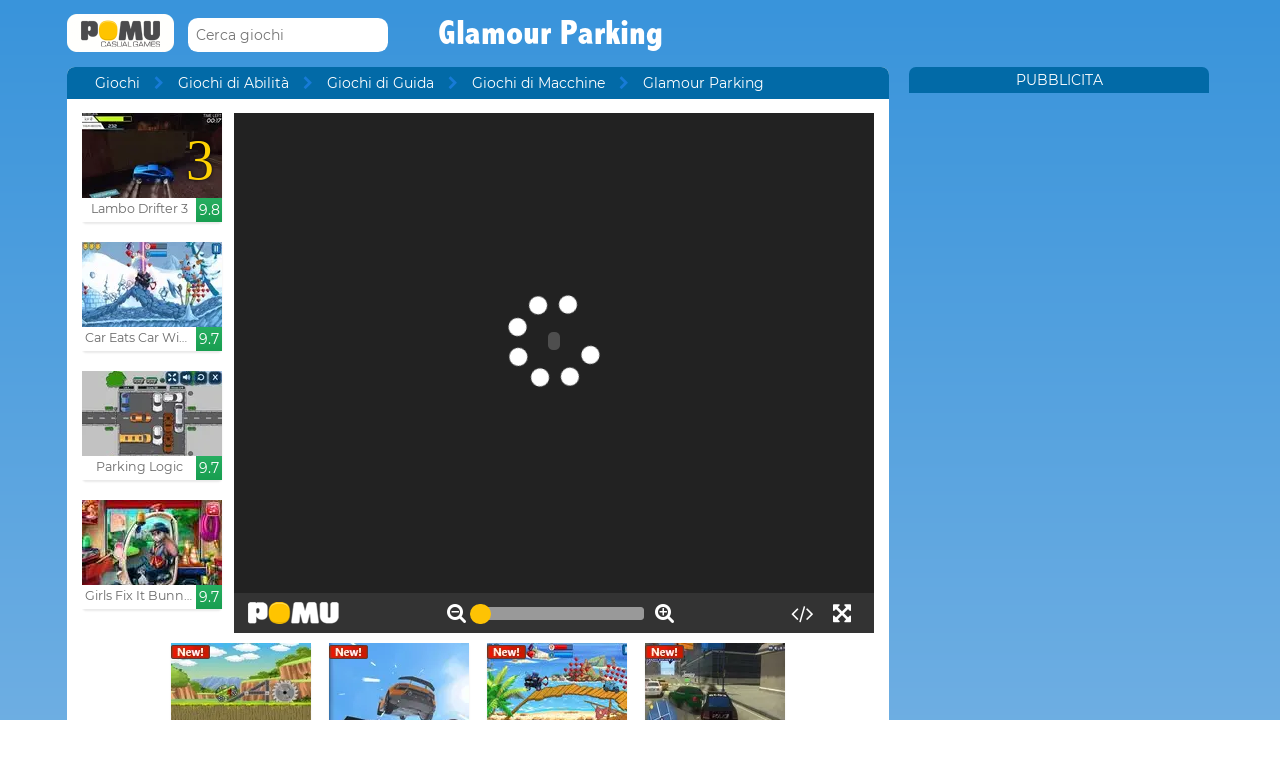

--- FILE ---
content_type: text/html; charset=UTF-8
request_url: http://www.pomu.co.it/gioco/glamour-parking.html
body_size: 11005
content:
<!DOCTYPE html><!--[if lte IE 8]><html class="ie ie8" lang="it"><![endif]--><!--[if gt IE 8]><html lang="it"><![endif]--><!--[if !IE]><!--><html lang="it"><!--<![endif]--><head>    <script type="application/javascript">        var GOOGLE_TAG_MANAGER_ENABLED=false;
    </script>    <script type="application/javascript">        var misdimensiones = {
            'tipopag': 'juego',
            'profundidad': 3,
            'categoria1': 'Giochi di Abilità',
            'categoria2': 'Giochi di Guida',
            'categoria3': 'Giochi di Macchine',
            'categoria4': undefined,
            'categoria5': undefined        };
    </script>        <meta http-equiv="X-UA-Compatible" content="IE=edge,chrome=1">    <meta charset="UTF-8">    <title>GLAMOUR PARKING gioco online | Giochi POMU</title>    <meta name="viewport" content="width=device-width, initial-scale=1">    <meta name="keywords" content=""/><meta name="description" content="Gioca Glamour Parking gratis. Trova altri giochi come questo nella categoria Giochi di Macchine su pomu.co.it."/><meta property="og:title" content="Glamour Parking"/><meta property="og:description" content="Questa sera si erano lasciati soli come valletto Hotel, Parco tutte le auto nelle strade che si punta. Utilizzare i tasti freccia per manovrare attenzione a non avere alcun colpo o sei licenziato."/><meta property="twitter:card" content="summary"/><meta property="twitter:title" content="Glamour Parking"/><meta property="twitter:description" content="Questa sera si erano lasciati soli come valletto Hotel, Parco tutte le auto nelle strade che si punta. Utilizzare i tasti freccia per manovrare attenzione a non avere alcun colpo o sei licenziato."/><meta property="og:image" itemprop="image" content="https://www.pomu.co.it/files/game/img/1750/Glamour-Parking.jpg"/><meta property="twitter:image" itemprop="image" content="https://www.pomu.co.it/files/game/img/1750/Glamour-Parking.jpg"/>    <link href="/favicon.ico" type="image/x-icon" rel="icon"/><link href="/favicon.ico" type="image/x-icon" rel="shortcut icon"/>    <link href="//cdn.pomu.com" rel="dns-prefetch"/><link href="//cdn.pomu.es" rel="dns-prefetch"/>    <link rel="stylesheet" href="//cdn.pomu.es/public/css/desktop/app-d05c1a9195.min.css">    <link rel="stylesheet" type="text/css" href="/bower_components/cookieconsent/build/cookieconsent.min.css"/>            

        <link href="http://www.pomu.co.it/gioco/glamour-parking.html" rel="canonical"/>    <link rel="alternate" hreflang="it" href="http://www.pomu.co.it/gioco/glamour-parking.html"/>        <link rel="alternate" hreflang="es" href="http://www.juegosjuegos.com/jugar-juego/glamour-parking.html"/>        <link rel="alternate" hreflang="pt-BR" href="http://www.jogosjogos.com/jogar-jogo/glamour-parking.html"/>        <link rel="alternate" hreflang="x-default" href="http://www.pomu.com/game/glamour-parking.html"/>        <link rel="alternate" hreflang="de" href="http://www.pomu.de/spiel/glamour-parking.html"/>        <link rel="alternate" hreflang="fr" href="http://www.pomu.fr/jeu/glamour-parking.html"/>        <link rel="alternate" hreflang="ja" href="http://www.pomu.jp/ゲームします/glamour-parking.html"/>        <link rel="alternate" hreflang="nl" href="http://www.pomu.nl/spelen/glamour-parking.html"/>        <link rel="alternate" hreflang="ru" href="http://www.pomu.ru/game/glamour-parking.html"/>        <link rel="alternate" hreflang="da" href="http://www.pomu.dk/spille/glamour-parking.html"/>        <link rel="alternate" hreflang="sv" href="http://www.pomu.se/spela/glamour-parking.html"/>        <link rel="alternate" hreflang="cs" href="http://www.pomu.cz/hra/glamour-parking.html"/>        <link rel="alternate" hreflang="hu" href="http://www.pomu.hu/játék/glamour-parking.html"/>        <link rel="alternate" hreflang="pl" href="http://www.pomu.pl/gra/glamour-parking.html"/>        <link rel="alternate" hreflang="ro" href="http://www.pomu.ro/joc/glamour-parking.html"/>        <link rel="alternate" hreflang="sk" href="http://www.pomu.sk/hra/glamour-parking.html"/>        <link rel="alternate" hreflang="vi-VN" href="http://www.pomu.vn/trò-chơi/glamour-parking.html"/>        <link rel="alternate" hreflang="el" href="http://www.pomu.gr/παιχνίδι/glamour-parking.html"/>        <link rel="alternate" hreflang="no" href="http://www.pomu.no/spille/glamour-parking.html"/>        


    <link rel="preconnect" href="https://cdn.pomu.es" /><link rel="preconnect" href="https://adservice.google.com" /><link rel="preconnect" href="https://ajax.googleapis.com" /><link rel="preconnect" href="https://cdn.pomu.com" /><link rel="preconnect" href="https://p.typekit.net" /><link rel="preconnect" href="https://use.typekit.net" /><link rel="preconnect" href="https://securepubads.g.doubleclick.net" /><link rel="preconnect" href="https://www.google-analytics.com" /><link rel="preconnect" href="https://www.googletagservices.com" /><link rel="preconnect" href="https://www.google.com" /><link rel="preconnect" href="https://www.gstatic.com" /><link rel="preconnect" href="https://pagead2.googlesyndication.com" /><link rel="preconnect" href="https://connect.facebook.net" /><link rel="preconnect" href="https://imasdk.googleapis.com" /><link rel="preconnect" href="https://engine.pomu.com" /><link rel="preconnect" href="https://ads.pomu.com" /><script async src="https://securepubads.g.doubleclick.net/tag/js/gpt.js"></script><script>  var googletag = googletag || {};
  googletag.cmd = googletag.cmd || [];</script><script> try {
		 window.adtags = {}; googletag.cmd.push(function() { 
window.adtags['div-gpt-ad-1513762381700-0'] = googletag.defineSlot('/1043750/All_ATF_300x600', [300, 600], 'div-gpt-ad-1513762381700-0').addService(googletag.pubads()); window.adtags['div-gpt-ad-1513762381700-3'] = googletag.defineSlot('/1043750/JuegosJuegoscom_Games_LeftSide_120x600', [120, 600], 'div-gpt-ad-1513762381700-3').addService(googletag.pubads()); window.adtags['div-gpt-ad-1513762381700-4'] = googletag.defineSlot('/1043750/JuegosJuegoscom_Games_LeftSide_160x600', [160, 600], 'div-gpt-ad-1513762381700-4').addService(googletag.pubads()); window.adtags['div-gpt-ad-1513762381700-5'] = googletag.defineSlot('/1043750/JuegosJuegoscom_Games_LeftSide_300x600', [300, 600], 'div-gpt-ad-1513762381700-5').addService(googletag.pubads()); window.adtags['div-gpt-ad-1517240713959-0'] = googletag.defineSlot('/1043750/JuegosJuegos.com_Mobile_BTF_300x250', [300, 250], 'div-gpt-ad-1517240713959-0').addService(googletag.pubads()); window.adtags['div-gpt-ad-1601188002446-0'] = googletag.defineSlot('/1043750/728_superior', [728, 90], 'div-gpt-ad-1601188002446-0').addService(googletag.pubads()); googletag.pubads().setTargeting('secppal', ['19']); googletag.enableServices(); }); window.watchAds = { inactiveTime: 6000, maxReloads: 5, adsUnits: {'div-gpt-ad-1513762381700-0': 3000, 'div-gpt-ad-1513762381700-3': 3000, 'div-gpt-ad-1513762381700-4': 3000, 'div-gpt-ad-1517240713959-0': 3000, 'div-gpt-ad-1513762381700-5': 3000, 'div-gpt-ad-1601188002446-0': 3000} }
			} catch(error){
				console.error(error);
			}
		  function runAdTags() { var adtags = {}; 
adtags['div-gpt-ad-1513762381700-0'] = googletag.defineSlot('/1043750/All_ATF_300x600', [300, 600], 'div-gpt-ad-1513762381700-0').addService(googletag.pubads()); 
adtags['div-gpt-ad-1513762381700-3'] = googletag.defineSlot('/1043750/JuegosJuegoscom_Games_LeftSide_120x600', [120, 600], 'div-gpt-ad-1513762381700-3').addService(googletag.pubads()); adtags['div-gpt-ad-1513762381700-4'] = googletag.defineSlot('/1043750/JuegosJuegoscom_Games_LeftSide_160x600', [160, 600], 'div-gpt-ad-1513762381700-4').addService(googletag.pubads()); adtags['div-gpt-ad-1513762381700-5'] = googletag.defineSlot('/1043750/JuegosJuegoscom_Games_LeftSide_300x600', [300, 600], 'div-gpt-ad-1513762381700-5').addService(googletag.pubads()); 
adtags['div-gpt-ad-1517240713959-0'] = googletag.defineSlot('/1043750/JuegosJuegos.com_Mobile_BTF_300x250', [300, 250], 'div-gpt-ad-1517240713959-0').addService(googletag.pubads()); adtags['div-gpt-ad-1601188002446-0'] = googletag.defineSlot('/1043750/728_superior', [728, 90], 'div-gpt-ad-1601188002446-0').addService(googletag.pubads()); googletag.pubads().setTargeting('secppal', ['19']); googletag.enableServices(); return adtags; } </script>    <script type="application/ld+json">{
    "@context": "https://schema.org",
    "@type": "BreadcrumbList",
    "itemListElement": [
        {
            "@type": "ListItem",
            "position": 0,
            "item": {
                "@id": "https://www.pomu.co.it/",
                "name": "Giochi"
            }
        },
        {
            "@type": "ListItem",
            "position": 1,
            "item": {
                "@id": "https://www.pomu.co.it/giochi/macchina",
                "name": "Giochi di Macchine"
            }
        },
        {
            "@type": "ListItem",
            "position": 2,
            "item": {
                "@id": "https://www.pomu.co.it/gioco/glamour-parking.html",
                "name": "Glamour Parking"
            }
        }
    ]
}</script><script type="application/ld+json">{
    "@context": "https://schema.org",
    "@type": "Game",
    "name" : "Glamour Parking",
        "genre":"Giochi di Macchine",
        "url":"https://www.pomu.co.it/gioco/glamour-parking.html",
    "aggregateRating":{
        "ratingValue": 5.40,
        "ratingCount": 1,
        "reviewCount": 1,
        "worstRating": 0,
        "bestRating": 10
    }
}</script></head><body data-section="game-screen"
      class="GameBody" data-gameId="1750"><span id="top"></span><header class="Main">    <div class="Main-logo">        <div class="Main-logo-container">            <a href="https://www.pomu.co.it/"><img src="//cdn.pomu.es/files/domain/logo/42/logo_pomu_header_2.png" width="107" height="38" alt=""/></a>        </div>    </div>    <div class="Main-search" id="Main-search">    </div>        <h1 class="sectionTitle"> Glamour Parking </h1>    
    </nav></header><div class="GameContainer">  
    <section class="GameScreen">        <div class="GameScreen-breadcrumb-listcontainer">            <div class="GameScreen-breadcrumb">                <ul><li class="first"><a href="https://www.pomu.co.it/">Giochi</a></li><li><a href="https://www.pomu.co.it/giochi/di-abilità">Giochi di Abilità</a></li><li><a href="https://www.pomu.co.it/giochi/guida">Giochi di Guida</a></li><li><a href="https://www.pomu.co.it/giochi/macchina">Giochi di Macchine</a></li><li class="last">Glamour Parking</li></ul>            </div>        </div>        <section class="GameScreen-GameBox">            
            <div class="GameScreen-GameBox-related  GameScreen-GameBox-related--izquierda">                <ul>                            <li class="gameThumbnail hasVideo "
        title="Lambo Drifter 3">            <a href="https://www.pomu.co.it/gioco/lambo-drifter-3.html" >                <span class="gameThumbnail-tags">                                                            <span style="display: block;" class="gameThumbnail-saga s_saga">3</span>                </span>                                                        <picture>                        <source type="image/webp"
                        data-srcset="//cdn.pomu.es/files/game/img/17486/Lambo-Drifter-3_desktop@2x.webp 2x,
                                //cdn.pomu.es/files/game/img/17486/Lambo-Drifter-3_desktop.webp"
                        />                        <source
                        data-srcset="//cdn.pomu.es/files/game/img/17486/Lambo-Drifter-3_desktop@2x.jpg 2x,
                                //cdn.pomu.es/files/game/img/17486/Lambo-Drifter-3_desktop.jpg"
                        />                        <img src="//cdn.pomu.es/files/game/img/17486/Lambo-Drifter-3_desktop.jpg" data-src="//cdn.pomu.es/files/game/img/17486/Lambo-Drifter-3_desktop.jpg" width="140" height="105" alt="Lambo Drifter 3" class="lazyload"/>                    </picture>                                                   <video hidden preload="none" muted loop style="width: 140px" poster="//cdn.pomu.es/public/images/spinners/loading-136.svg">                        <source src="//cdn.pomu.es/files/game/video/17486/Lambo-Drifter-3.mp4" type="video/mp4" itemprop="contentUrl"/>                    </video>                                <div class="gameThumbnail-description  " >                    <p class="Game-title" title="Lambo Drifter 3"
                        itemprop="name">Lambo Drifter 3</p>                            <div class="gameThumbnail-quality gameThumbnail-quality--good">9.8</div>                </div>            </a>        </li>                <li class="gameThumbnail hasVideo "
        title="Car Eats Car Winter Adventure">            <a href="https://www.pomu.co.it/gioco/car-eats-car-winter-adventure.html" >                <span class="gameThumbnail-tags">                                                                            </span>                                                        <picture>                        <source type="image/webp"
                        data-srcset="//cdn.pomu.es/files/game/img/19115/Car-Eats-Car-Winter-Adventure_desktop@2x.webp 2x,
                                //cdn.pomu.es/files/game/img/19115/Car-Eats-Car-Winter-Adventure_desktop.webp"
                        />                        <source
                        data-srcset="//cdn.pomu.es/files/game/img/19115/Car-Eats-Car-Winter-Adventure_desktop@2x.jpg 2x,
                                //cdn.pomu.es/files/game/img/19115/Car-Eats-Car-Winter-Adventure_desktop.jpg"
                        />                        <img src="//cdn.pomu.es/files/game/img/19115/Car-Eats-Car-Winter-Adventure_desktop.jpg" data-src="//cdn.pomu.es/files/game/img/19115/Car-Eats-Car-Winter-Adventure_desktop.jpg" width="140" height="105" alt="Car Eats Car Winter Adventure" class="lazyload"/>                    </picture>                                                   <video hidden preload="none" muted loop style="width: 140px" poster="//cdn.pomu.es/public/images/spinners/loading-136.svg">                        <source src="//cdn.pomu.es/files/game/video/19115/Car-Eats-Car-Winter-Adventure.mp4" type="video/mp4" itemprop="contentUrl"/>                    </video>                                <div class="gameThumbnail-description  " >                    <p class="Game-title" title="Car Eats Car Winter Adventure"
                        itemprop="name">Car Eats Car Winter Adventure</p>                            <div class="gameThumbnail-quality gameThumbnail-quality--good">9.7</div>                </div>            </a>        </li>                <li class="gameThumbnail hasVideo "
        title="Parking Logic">            <a href="https://www.pomu.co.it/gioco/parking-logic.html" >                <span class="gameThumbnail-tags">                                                                            </span>                                                        <picture>                        <source type="image/webp"
                        data-srcset="//cdn.pomu.es/files/game/img/18979/Parking-Logic_desktop@2x.webp 2x,
                                //cdn.pomu.es/files/game/img/18979/Parking-Logic_desktop.webp"
                        />                        <source
                        data-srcset="//cdn.pomu.es/files/game/img/18979/Parking-Logic_desktop@2x.jpg 2x,
                                //cdn.pomu.es/files/game/img/18979/Parking-Logic_desktop.jpg"
                        />                        <img src="//cdn.pomu.es/files/game/img/18979/Parking-Logic_desktop.jpg" data-src="//cdn.pomu.es/files/game/img/18979/Parking-Logic_desktop.jpg" width="140" height="105" alt="Parking Logic" class="lazyload"/>                    </picture>                                                   <video hidden preload="none" muted loop style="width: 140px" poster="//cdn.pomu.es/public/images/spinners/loading-136.svg">                        <source src="//cdn.pomu.es/files/game/video/18979/Parking-Logic.mp4" type="video/mp4" itemprop="contentUrl"/>                    </video>                                <div class="gameThumbnail-description  " >                    <p class="Game-title" title="Parking Logic"
                        itemprop="name">Parking Logic</p>                            <div class="gameThumbnail-quality gameThumbnail-quality--good">9.7</div>                </div>            </a>        </li>                <li class="gameThumbnail hasVideo "
        title="Girls Fix It Bunny Car">            <a href="https://www.pomu.co.it/gioco/girls-fix-it-bunny-car.html" >                <span class="gameThumbnail-tags">                                                                            </span>                                                        <picture>                        <source type="image/webp"
                        data-srcset="//cdn.pomu.es/files/game/img/14340/Girls-Fix-It-Bunny-Car_desktop@2x.webp 2x,
                                //cdn.pomu.es/files/game/img/14340/Girls-Fix-It-Bunny-Car_desktop.webp"
                        />                        <source
                        data-srcset="//cdn.pomu.es/files/game/img/14340/Girls-Fix-It-Bunny-Car_desktop@2x.jpg 2x,
                                //cdn.pomu.es/files/game/img/14340/Girls-Fix-It-Bunny-Car_desktop.jpg"
                        />                        <img src="//cdn.pomu.es/files/game/img/14340/Girls-Fix-It-Bunny-Car_desktop.jpg" data-src="//cdn.pomu.es/files/game/img/14340/Girls-Fix-It-Bunny-Car_desktop.jpg" width="140" height="105" alt="Girls Fix It Bunny Car" class="lazyload"/>                    </picture>                                                   <video hidden preload="none" muted loop style="width: 140px" poster="//cdn.pomu.es/public/images/spinners/loading-136.svg">                        <source src="//cdn.pomu.es/files/game/video/14340/Girls-Fix-It-Bunny-Car.mp4" type="video/mp4" itemprop="contentUrl"/>                    </video>                                <div class="gameThumbnail-description  " >                    <p class="Game-title" title="Girls Fix It Bunny Car"
                        itemprop="name">Girls Fix It Bunny Car</p>                            <div class="gameThumbnail-quality gameThumbnail-quality--good">9.7</div>                </div>            </a>        </li>                        </ul>            </div>            <div id="gameContainer" class="GameScreen-GameBox-Play" style="height: 520px; width:640px">                <section class="loading pre-ad">                    <div class="loading-container">                                             <img src="/public/images/logo_pomu_cargando.png">                        <div class="loader">                            <span class="dot dot_1"></span>                            <span class="dot dot_2"></span>                            <span class="dot dot_3"></span>                            <span class="dot dot_4"></span>                        </div>                        <span>Caricamento...</span>                    </div>                </section>            </div>            <div class="GameScreen-GameBox-related  GameScreen-GameBox-related--derecha GameScreen-GameBox-related--derecha-saga">              
                <ul>                            <li class="gameThumbnail hasVideo "
        title="Wrangler Challenge">            <a href="https://www.pomu.co.it/gioco/wrangler-challenge.html" >                <span class="gameThumbnail-tags">                                                                <div class="gameThumbnail-status gameThumbnail-status--new s_new"></div>                                    </span>                                                        <picture>                        <source type="image/webp"
                        data-srcset="//cdn.pomu.es/files/game/img/16836/Jeep-Ride_desktop@2x.webp 2x,
                                //cdn.pomu.es/files/game/img/16836/Jeep-Ride_desktop.webp"
                        />                        <source
                        data-srcset="//cdn.pomu.es/files/game/img/16836/Jeep-Ride_desktop@2x.jpg 2x,
                                //cdn.pomu.es/files/game/img/16836/Jeep-Ride_desktop.jpg"
                        />                        <img src="//cdn.pomu.es/files/game/img/16836/Jeep-Ride_desktop.jpg" data-src="//cdn.pomu.es/files/game/img/16836/Jeep-Ride_desktop.jpg" width="140" height="105" alt="Wrangler Challenge" class="lazyload"/>                    </picture>                                                   <video hidden preload="none" muted loop style="width: 140px" poster="//cdn.pomu.es/public/images/spinners/loading-136.svg">                        <source src="//cdn.pomu.es/files/game/video/16836/Jeep-Ride.mp4" type="video/mp4" itemprop="contentUrl"/>                    </video>                                <div class="gameThumbnail-description  " >                    <p class="Game-title" title="Wrangler Challenge"
                        itemprop="name">Wrangler Challenge</p>                            <div class="gameThumbnail-quality gameThumbnail-quality--good">9.7</div>                </div>            </a>        </li>                <li class="gameThumbnail hasVideo "
        title="Falco Stunt">            <a href="https://www.pomu.co.it/gioco/falco-stunt.html" >                <span class="gameThumbnail-tags">                                                                <div class="gameThumbnail-status gameThumbnail-status--new s_new"></div>                                    </span>                                                        <picture>                        <source type="image/webp"
                        data-srcset="//cdn.pomu.es/files/game/img/18094/Falco-Stunt_desktop@2x.webp 2x,
                                //cdn.pomu.es/files/game/img/18094/Falco-Stunt_desktop.webp"
                        />                        <source
                        data-srcset="//cdn.pomu.es/files/game/img/18094/Falco-Stunt_desktop@2x.jpg 2x,
                                //cdn.pomu.es/files/game/img/18094/Falco-Stunt_desktop.jpg"
                        />                        <img src="//cdn.pomu.es/files/game/img/18094/Falco-Stunt_desktop.jpg" data-src="//cdn.pomu.es/files/game/img/18094/Falco-Stunt_desktop.jpg" width="140" height="105" alt="Falco Stunt" class="lazyload"/>                    </picture>                                                   <video hidden preload="none" muted loop style="width: 140px" poster="//cdn.pomu.es/public/images/spinners/loading-136.svg">                        <source src="//cdn.pomu.es/files/game/video/18094/Falco-Stunt.mp4" type="video/mp4" itemprop="contentUrl"/>                    </video>                                <div class="gameThumbnail-description  " >                    <p class="Game-title" title="Falco Stunt"
                        itemprop="name">Falco Stunt</p>                            <div class="gameThumbnail-quality gameThumbnail-quality--good">9.6</div>                </div>            </a>        </li>                <li class="gameThumbnail hasVideo "
        title="Car Eats Car : Sea Adventure">            <a href="https://www.pomu.co.it/gioco/car-eats-car-sea-adventure.html" >                <span class="gameThumbnail-tags">                                                                <div class="gameThumbnail-status gameThumbnail-status--new s_new"></div>                                    </span>                                                        <picture>                        <source type="image/webp"
                        data-srcset="//cdn.pomu.es/files/game/img/19304/car-eats-car-sea-adventure_desktop@2x.webp 2x,
                                //cdn.pomu.es/files/game/img/19304/car-eats-car-sea-adventure_desktop.webp"
                        />                        <source
                        data-srcset="//cdn.pomu.es/files/game/img/19304/car-eats-car-sea-adventure_desktop@2x.jpg 2x,
                                //cdn.pomu.es/files/game/img/19304/car-eats-car-sea-adventure_desktop.jpg"
                        />                        <img src="//cdn.pomu.es/files/game/img/19304/car-eats-car-sea-adventure_desktop.jpg" data-src="//cdn.pomu.es/files/game/img/19304/car-eats-car-sea-adventure_desktop.jpg" width="140" height="105" alt="Car Eats Car : Sea Adventure" class="lazyload"/>                    </picture>                                                   <video hidden preload="none" muted loop style="width: 140px" poster="//cdn.pomu.es/public/images/spinners/loading-136.svg">                        <source src="//cdn.pomu.es/files/game/video/19304/car-eats-car-sea-adventure.mp4" type="video/mp4" itemprop="contentUrl"/>                    </video>                                <div class="gameThumbnail-description  " >                    <p class="Game-title" title="Car Eats Car : Sea Adventure"
                        itemprop="name">Car Eats Car : Sea Adventure</p>                            <div class="gameThumbnail-quality gameThumbnail-quality--good">9.6</div>                </div>            </a>        </li>                <li class="gameThumbnail hasVideo "
        title="Police Pursuit 2">            <a href="https://www.pomu.co.it/gioco/police-pursuit-2.html" >                <span class="gameThumbnail-tags">                                                                <div class="gameThumbnail-status gameThumbnail-status--new s_new"></div>                                    </span>                                                        <picture>                        <source type="image/webp"
                        data-srcset="//cdn.pomu.es/files/game/img/18098/Police-Pursuit-2_desktop@2x.webp 2x,
                                //cdn.pomu.es/files/game/img/18098/Police-Pursuit-2_desktop.webp"
                        />                        <source
                        data-srcset="//cdn.pomu.es/files/game/img/18098/Police-Pursuit-2_desktop@2x.jpg 2x,
                                //cdn.pomu.es/files/game/img/18098/Police-Pursuit-2_desktop.jpg"
                        />                        <img src="//cdn.pomu.es/files/game/img/18098/Police-Pursuit-2_desktop.jpg" data-src="//cdn.pomu.es/files/game/img/18098/Police-Pursuit-2_desktop.jpg" width="140" height="105" alt="Police Pursuit 2" class="lazyload"/>                    </picture>                                                   <video hidden preload="none" muted loop style="width: 140px" poster="//cdn.pomu.es/public/images/spinners/loading-136.svg">                        <source src="//cdn.pomu.es/files/game/video/18098/Police-Pursuit-2.mp4" type="video/mp4" itemprop="contentUrl"/>                    </video>                                <div class="gameThumbnail-description  " >                    <p class="Game-title" title="Police Pursuit 2"
                        itemprop="name">Police Pursuit 2</p>                            <div class="gameThumbnail-quality gameThumbnail-quality--good">9.6</div>                </div>            </a>        </li>                        </ul>            </div>            
        </section>        <section class="Anuncio" id="anuncioBajoJuego">        </section>        <section class="GameScreen-other">  
        
            <div class="Games-top Games-top--related">                <ul class="Games-lista-top">                            <li class="gameThumbnail hasVideo "
        title="PaperRacer">            <a href="https://www.pomu.co.it/gioco/paperracer.html" >                <span class="gameThumbnail-tags">                                                                            </span>                                                        <picture>                        <source type="image/webp"
                        data-srcset="//cdn.pomu.es/files/game/img/17000/PaperRacer_desktop@2x.webp 2x,
                                //cdn.pomu.es/files/game/img/17000/PaperRacer_desktop.webp"
                        />                        <source
                        data-srcset="//cdn.pomu.es/files/game/img/17000/PaperRacer_desktop@2x.jpg 2x,
                                //cdn.pomu.es/files/game/img/17000/PaperRacer_desktop.jpg"
                        />                        <img src="//cdn.pomu.es/public/images/spinners/loading-136.svg" data-src="//cdn.pomu.es/files/game/img/17000/PaperRacer_desktop.jpg" width="140" height="105" alt="PaperRacer" class="lazyload"/>                    </picture>                                                   <video hidden preload="none" muted loop style="width: 140px" poster="//cdn.pomu.es/public/images/spinners/loading-136.svg">                        <source src="//cdn.pomu.es/files/game/video/17000/PaperRacer.mp4" type="video/mp4" itemprop="contentUrl"/>                    </video>                                <div class="gameThumbnail-description  " >                    <p class="Game-title" title="PaperRacer"
                        itemprop="name">PaperRacer</p>                            <div class="gameThumbnail-quality gameThumbnail-quality--good">9.6</div>                </div>            </a>        </li>                <li class="gameThumbnail hasVideo "
        title="Car Eats Car: Dungeon Adventure">            <a href="https://www.pomu.co.it/gioco/car-eats-car-dungeon-adventure.html" >                <span class="gameThumbnail-tags">                                                                            </span>                                                        <picture>                        <source type="image/webp"
                        data-srcset="//cdn.pomu.es/files/game/img/19051/Car-Eats-Car-Dungeon-Adventure_desktop@2x.webp 2x,
                                //cdn.pomu.es/files/game/img/19051/Car-Eats-Car-Dungeon-Adventure_desktop.webp"
                        />                        <source
                        data-srcset="//cdn.pomu.es/files/game/img/19051/Car-Eats-Car-Dungeon-Adventure_desktop@2x.jpg 2x,
                                //cdn.pomu.es/files/game/img/19051/Car-Eats-Car-Dungeon-Adventure_desktop.jpg"
                        />                        <img src="//cdn.pomu.es/public/images/spinners/loading-136.svg" data-src="//cdn.pomu.es/files/game/img/19051/Car-Eats-Car-Dungeon-Adventure_desktop.jpg" width="140" height="105" alt="Car Eats Car: Dungeon Adventure" class="lazyload"/>                    </picture>                                                   <video hidden preload="none" muted loop style="width: 140px" poster="//cdn.pomu.es/public/images/spinners/loading-136.svg">                        <source src="//cdn.pomu.es/files/game/video/19051/Car-Eats-Car-Dungeon-Adventure.mp4" type="video/mp4" itemprop="contentUrl"/>                    </video>                                <div class="gameThumbnail-description  " >                    <p class="Game-title" title="Car Eats Car: Dungeon Adventure"
                        itemprop="name">Car Eats Car: Dungeon Adven...</p>                            <div class="gameThumbnail-quality gameThumbnail-quality--good">9.5</div>                </div>            </a>        </li>                <li class="gameThumbnail hasVideo "
        title="Let's Park">            <a href="https://www.pomu.co.it/gioco/lets-park.html" >                <span class="gameThumbnail-tags">                                                                            </span>                                                        <picture>                        <source type="image/webp"
                        data-srcset="//cdn.pomu.es/files/game/img/13976/Lets-Park_desktop@2x.webp 2x,
                                //cdn.pomu.es/files/game/img/13976/Lets-Park_desktop.webp"
                        />                        <source
                        data-srcset="//cdn.pomu.es/files/game/img/13976/Lets-Park_desktop@2x.jpg 2x,
                                //cdn.pomu.es/files/game/img/13976/Lets-Park_desktop.jpg"
                        />                        <img src="//cdn.pomu.es/public/images/spinners/loading-136.svg" data-src="//cdn.pomu.es/files/game/img/13976/Lets-Park_desktop.jpg" width="140" height="105" alt="Let&#039;s Park" class="lazyload"/>                    </picture>                                                   <video hidden preload="none" muted loop style="width: 140px" poster="//cdn.pomu.es/public/images/spinners/loading-136.svg">                        <source src="//cdn.pomu.es/files/game/video/13976/Lets-Park.mp4" type="video/mp4" itemprop="contentUrl"/>                    </video>                                <div class="gameThumbnail-description  " >                    <p class="Game-title" title="Let's Park"
                        itemprop="name">Let's Park</p>                            <div class="gameThumbnail-quality gameThumbnail-quality--good">9.5</div>                </div>            </a>        </li>                <li class="gameThumbnail hasVideo "
        title="Supercars Zombie Driving">            <a href="https://www.pomu.co.it/gioco/supercars-zombie-driving.html" >                <span class="gameThumbnail-tags">                                                                            </span>                                                        <picture>                        <source type="image/webp"
                        data-srcset="//cdn.pomu.es/files/game/img/17866/Supercars-Zombie-Driving_desktop@2x.webp 2x,
                                //cdn.pomu.es/files/game/img/17866/Supercars-Zombie-Driving_desktop.webp"
                        />                        <source
                        data-srcset="//cdn.pomu.es/files/game/img/17866/Supercars-Zombie-Driving_desktop@2x.jpg 2x,
                                //cdn.pomu.es/files/game/img/17866/Supercars-Zombie-Driving_desktop.jpg"
                        />                        <img src="//cdn.pomu.es/public/images/spinners/loading-136.svg" data-src="//cdn.pomu.es/files/game/img/17866/Supercars-Zombie-Driving_desktop.jpg" width="140" height="105" alt="Supercars Zombie Driving" class="lazyload"/>                    </picture>                                                   <video hidden preload="none" muted loop style="width: 140px" poster="//cdn.pomu.es/public/images/spinners/loading-136.svg">                        <source src="//cdn.pomu.es/files/game/video/17866/Supercars-Zombie-Driving.mp4" type="video/mp4" itemprop="contentUrl"/>                    </video>                                <div class="gameThumbnail-description  " >                    <p class="Game-title" title="Supercars Zombie Driving"
                        itemprop="name">Supercars Zombie Driving</p>                            <div class="gameThumbnail-quality gameThumbnail-quality--good">9.5</div>                </div>            </a>        </li>                <li class="gameThumbnail hasVideo "
        title="Traffic Go">            <a href="https://www.pomu.co.it/gioco/traffic-go.html" >                <span class="gameThumbnail-tags">                                                                            </span>                                                        <picture>                        <source type="image/webp"
                        data-srcset="//cdn.pomu.es/files/game/img/19026/Traffic-Go_desktop@2x.webp 2x,
                                //cdn.pomu.es/files/game/img/19026/Traffic-Go_desktop.webp"
                        />                        <source
                        data-srcset="//cdn.pomu.es/files/game/img/19026/Traffic-Go_desktop@2x.jpg 2x,
                                //cdn.pomu.es/files/game/img/19026/Traffic-Go_desktop.jpg"
                        />                        <img src="//cdn.pomu.es/public/images/spinners/loading-136.svg" data-src="//cdn.pomu.es/files/game/img/19026/Traffic-Go_desktop.jpg" width="140" height="105" alt="Traffic Go" class="lazyload"/>                    </picture>                                                   <video hidden preload="none" muted loop style="width: 140px" poster="//cdn.pomu.es/public/images/spinners/loading-136.svg">                        <source src="//cdn.pomu.es/files/game/video/19026/Traffic-Go.mp4" type="video/mp4" itemprop="contentUrl"/>                    </video>                                <div class="gameThumbnail-description  " >                    <p class="Game-title" title="Traffic Go"
                        itemprop="name">Traffic Go</p>                            <div class="gameThumbnail-quality gameThumbnail-quality--good">9.5</div>                </div>            </a>        </li>                <li class="gameThumbnail hasVideo "
        title="Offroader V6">            <a href="https://www.pomu.co.it/gioco/offroader-v6.html" >                <span class="gameThumbnail-tags">                                                                            </span>                                                        <picture>                        <source type="image/webp"
                        data-srcset="//cdn.pomu.es/files/game/img/18103/Offroader-V6_desktop@2x.webp 2x,
                                //cdn.pomu.es/files/game/img/18103/Offroader-V6_desktop.webp"
                        />                        <source
                        data-srcset="//cdn.pomu.es/files/game/img/18103/Offroader-V6_desktop@2x.jpg 2x,
                                //cdn.pomu.es/files/game/img/18103/Offroader-V6_desktop.jpg"
                        />                        <img src="//cdn.pomu.es/public/images/spinners/loading-136.svg" data-src="//cdn.pomu.es/files/game/img/18103/Offroader-V6_desktop.jpg" width="140" height="105" alt="Offroader V6" class="lazyload"/>                    </picture>                                                   <video hidden preload="none" muted loop style="width: 140px" poster="//cdn.pomu.es/public/images/spinners/loading-136.svg">                        <source src="//cdn.pomu.es/files/game/video/18103/Offroader-V6.mp4" type="video/mp4" itemprop="contentUrl"/>                    </video>                                <div class="gameThumbnail-description  " >                    <p class="Game-title" title="Offroader V6"
                        itemprop="name">Offroader V6</p>                            <div class="gameThumbnail-quality gameThumbnail-quality--good">9.5</div>                </div>            </a>        </li>                        </ul>            </div>            
            <nav class="Games-categorylist Games-categorylist--three js-bottom-categories">                            </nav>            
            <section class="Games-top">                <ul class="Games-lista-top">                            <li class="gameThumbnail hasVideo "
        title="Arkanoid">            <a href="https://www.pomu.co.it/gioco/arkanoid.html" >                <span class="gameThumbnail-tags">                                                                            </span>                                                        <picture>                        <source type="image/webp"
                        data-srcset="//cdn.pomu.es/files/game/img/16232/Arkanoid_desktop@2x.webp 2x,
                                //cdn.pomu.es/files/game/img/16232/Arkanoid_desktop.webp"
                        />                        <source
                        data-srcset="//cdn.pomu.es/files/game/img/16232/Arkanoid_desktop@2x.jpg 2x,
                                //cdn.pomu.es/files/game/img/16232/Arkanoid_desktop.jpg"
                        />                        <img src="//cdn.pomu.es/public/images/spinners/loading-136.svg" data-src="//cdn.pomu.es/files/game/img/16232/Arkanoid_desktop.jpg" width="140" height="105" alt="Arkanoid" class="lazyload"/>                    </picture>                                                   <video hidden preload="none" muted loop style="width: 140px" poster="//cdn.pomu.es/public/images/spinners/loading-136.svg">                        <source src="//cdn.pomu.es/files/game/video/16232/Arkanoid.mp4" type="video/mp4" itemprop="contentUrl"/>                    </video>                                <div class="gameThumbnail-description  " >                    <p class="Game-title" title="Arkanoid"
                        itemprop="name">Arkanoid</p>                            <div class="gameThumbnail-quality gameThumbnail-quality--good">9.9</div>                </div>            </a>        </li>                <li class="gameThumbnail hasVideo "
        title="Smarty Bubbles X-Mas Edition">            <a href="https://www.pomu.co.it/gioco/smarty-bubbles-x-mas-edition.html" >                <span class="gameThumbnail-tags">                                                                            </span>                                                        <picture>                        <source type="image/webp"
                        data-srcset="//cdn.pomu.es/files/game/img/19028/Smarty-Bubbles-X-Mas-Edition_desktop@2x.webp 2x,
                                //cdn.pomu.es/files/game/img/19028/Smarty-Bubbles-X-Mas-Edition_desktop.webp"
                        />                        <source
                        data-srcset="//cdn.pomu.es/files/game/img/19028/Smarty-Bubbles-X-Mas-Edition_desktop@2x.jpg 2x,
                                //cdn.pomu.es/files/game/img/19028/Smarty-Bubbles-X-Mas-Edition_desktop.jpg"
                        />                        <img src="//cdn.pomu.es/public/images/spinners/loading-136.svg" data-src="//cdn.pomu.es/files/game/img/19028/Smarty-Bubbles-X-Mas-Edition_desktop.jpg" width="140" height="105" alt="Smarty Bubbles X-Mas Edition" class="lazyload"/>                    </picture>                                                   <video hidden preload="none" muted loop style="width: 140px" poster="//cdn.pomu.es/public/images/spinners/loading-136.svg">                        <source src="//cdn.pomu.es/files/game/video/19028/Smarty-Bubbles-X-Mas-Edition.mp4" type="video/mp4" itemprop="contentUrl"/>                    </video>                                <div class="gameThumbnail-description  " >                    <p class="Game-title" title="Smarty Bubbles X-Mas Edition"
                        itemprop="name">Smarty Bubbles X-Mas Edition</p>                            <div class="gameThumbnail-quality gameThumbnail-quality--good">9.8</div>                </div>            </a>        </li>                <li class="gameThumbnail hasVideo "
        title="Jezzball Jam">            <a href="https://www.pomu.co.it/gioco/jezzball-jam.html" >                <span class="gameThumbnail-tags">                                                                            </span>                                                        <picture>                        <source type="image/webp"
                        data-srcset="//cdn.pomu.es/files/game/img/17563/Jezzball-Jam_desktop@2x.webp 2x,
                                //cdn.pomu.es/files/game/img/17563/Jezzball-Jam_desktop.webp"
                        />                        <source
                        data-srcset="//cdn.pomu.es/files/game/img/17563/Jezzball-Jam_desktop@2x.jpg 2x,
                                //cdn.pomu.es/files/game/img/17563/Jezzball-Jam_desktop.jpg"
                        />                        <img src="//cdn.pomu.es/public/images/spinners/loading-136.svg" data-src="//cdn.pomu.es/files/game/img/17563/Jezzball-Jam_desktop.jpg" width="140" height="105" alt="Jezzball Jam" class="lazyload"/>                    </picture>                                                   <video hidden preload="none" muted loop style="width: 140px" poster="//cdn.pomu.es/public/images/spinners/loading-136.svg">                        <source src="//cdn.pomu.es/files/game/video/17563/Jezzball-Jam.mp4" type="video/mp4" itemprop="contentUrl"/>                    </video>                                <div class="gameThumbnail-description  " >                    <p class="Game-title" title="Jezzball Jam"
                        itemprop="name">Jezzball Jam</p>                            <div class="gameThumbnail-quality gameThumbnail-quality--good">9.8</div>                </div>            </a>        </li>                <li class="gameThumbnail hasVideo "
        title="Bomb Balls 3D">            <a href="https://www.pomu.co.it/gioco/bomb-balls-3d.html" >                <span class="gameThumbnail-tags">                                                                            </span>                                                        <picture>                        <source type="image/webp"
                        data-srcset="//cdn.pomu.es/files/game/img/19251/Bomb-Balls-3D_desktop@2x.webp 2x,
                                //cdn.pomu.es/files/game/img/19251/Bomb-Balls-3D_desktop.webp"
                        />                        <source
                        data-srcset="//cdn.pomu.es/files/game/img/19251/Bomb-Balls-3D_desktop@2x.jpg 2x,
                                //cdn.pomu.es/files/game/img/19251/Bomb-Balls-3D_desktop.jpg"
                        />                        <img src="//cdn.pomu.es/public/images/spinners/loading-136.svg" data-src="//cdn.pomu.es/files/game/img/19251/Bomb-Balls-3D_desktop.jpg" width="140" height="105" alt="Bomb Balls 3D" class="lazyload"/>                    </picture>                                                   <video hidden preload="none" muted loop style="width: 140px" poster="//cdn.pomu.es/public/images/spinners/loading-136.svg">                        <source src="//cdn.pomu.es/files/game/video/19251/Bomb-Balls-3D.mp4" type="video/mp4" itemprop="contentUrl"/>                    </video>                                <div class="gameThumbnail-description  " >                    <p class="Game-title" title="Bomb Balls 3D"
                        itemprop="name">Bomb Balls 3D</p>                            <div class="gameThumbnail-quality gameThumbnail-quality--good">9.8</div>                </div>            </a>        </li>                <li class="gameThumbnail hasVideo "
        title="Bingo Revealer">            <a href="https://www.pomu.co.it/gioco/bingo-revealer.html" >                <span class="gameThumbnail-tags">                                                                            </span>                                                        <picture>                        <source type="image/webp"
                        data-srcset="//cdn.pomu.es/files/game/img/18020/Bingo-Revealer_desktop@2x.webp 2x,
                                //cdn.pomu.es/files/game/img/18020/Bingo-Revealer_desktop.webp"
                        />                        <source
                        data-srcset="//cdn.pomu.es/files/game/img/18020/Bingo-Revealer_desktop@2x.jpg 2x,
                                //cdn.pomu.es/files/game/img/18020/Bingo-Revealer_desktop.jpg"
                        />                        <img src="//cdn.pomu.es/public/images/spinners/loading-136.svg" data-src="//cdn.pomu.es/files/game/img/18020/Bingo-Revealer_desktop.jpg" width="140" height="105" alt="Bingo Revealer" class="lazyload"/>                    </picture>                                                   <video hidden preload="none" muted loop style="width: 140px" poster="//cdn.pomu.es/public/images/spinners/loading-136.svg">                        <source src="//cdn.pomu.es/files/game/video/18020/Bingo-Revealer.mp4" type="video/mp4" itemprop="contentUrl"/>                    </video>                                <div class="gameThumbnail-description  " >                    <p class="Game-title" title="Bingo Revealer"
                        itemprop="name">Bingo Revealer</p>                            <div class="gameThumbnail-quality gameThumbnail-quality--good">9.8</div>                </div>            </a>        </li>                <li class="gameThumbnail hasVideo "
        title="Soccer Bubbles">            <a href="https://www.pomu.co.it/gioco/soccer-bubbles.html" >                <span class="gameThumbnail-tags">                                                                            </span>                                                        <picture>                        <source type="image/webp"
                        data-srcset="//cdn.pomu.es/files/game/img/17362/Soccer-Bubbles_desktop@2x.webp 2x,
                                //cdn.pomu.es/files/game/img/17362/Soccer-Bubbles_desktop.webp"
                        />                        <source
                        data-srcset="//cdn.pomu.es/files/game/img/17362/Soccer-Bubbles_desktop@2x.jpg 2x,
                                //cdn.pomu.es/files/game/img/17362/Soccer-Bubbles_desktop.jpg"
                        />                        <img src="//cdn.pomu.es/public/images/spinners/loading-136.svg" data-src="//cdn.pomu.es/files/game/img/17362/Soccer-Bubbles_desktop.jpg" width="140" height="105" alt="Soccer Bubbles" class="lazyload"/>                    </picture>                                                   <video hidden preload="none" muted loop style="width: 140px" poster="//cdn.pomu.es/public/images/spinners/loading-136.svg">                        <source src="//cdn.pomu.es/files/game/video/17362/Soccer-Bubbles.mp4" type="video/mp4" itemprop="contentUrl"/>                    </video>                                <div class="gameThumbnail-description  " >                    <p class="Game-title" title="Soccer Bubbles"
                        itemprop="name">Soccer Bubbles</p>                            <div class="gameThumbnail-quality gameThumbnail-quality--good">9.8</div>                </div>            </a>        </li>                        </ul>            </section>            <section class="Games-top">                <ul class="Games-lista-top" style="max-height: 250px;">                            <li class="gameThumbnail hasVideo "
        title="Conflict of Nations : Modern War">            <a href="https://www.pomu.co.it/gioco/conflict-of-nations-modern-war.html" >                <span class="gameThumbnail-tags">                                                                            </span>                                                        <picture>                        <source type="image/webp"
                        data-srcset="//cdn.pomu.es/files/game/img/14685/WWIII_conflict_of_nations_desktop@2x.webp 2x,
                                //cdn.pomu.es/files/game/img/14685/WWIII_conflict_of_nations_desktop.webp"
                        />                        <source
                        data-srcset="//cdn.pomu.es/files/game/img/14685/WWIII_conflict_of_nations_desktop@2x.jpg 2x,
                                //cdn.pomu.es/files/game/img/14685/WWIII_conflict_of_nations_desktop.jpg"
                        />                        <img src="//cdn.pomu.es/public/images/spinners/loading-136.svg" data-src="//cdn.pomu.es/files/game/img/14685/WWIII_conflict_of_nations_desktop.jpg" width="140" height="105" alt="Conflict of Nations : Modern War" class="lazyload"/>                    </picture>                                                   <video hidden preload="none" muted loop style="width: 140px" poster="//cdn.pomu.es/public/images/spinners/loading-136.svg">                        <source src="//cdn.pomu.es/files/game/video/14685/Conflict-Of-Nations-Modern-War.mp4" type="video/mp4" itemprop="contentUrl"/>                    </video>                                <div class="gameThumbnail-description  " >                    <p class="Game-title" title="Conflict of Nations : Modern War"
                        itemprop="name">Conflict of Nations : Moder...</p>                            <div class="gameThumbnail-quality gameThumbnail-quality--good">10</div>                </div>            </a>        </li>                <li class="gameThumbnail hasVideo "
        title="Battle for the Galaxy">            <a href="https://www.pomu.co.it/gioco/battle-for-the-galaxy.html" >                <span class="gameThumbnail-tags">                                                            <span style="display: block;" class="gameThumbnail-saga s_saga">1</span>                </span>                                                        <picture>                        <source type="image/webp"
                        data-srcset="//cdn.pomu.es/files/game/img/14605/bftg_desktop@2x.webp 2x,
                                //cdn.pomu.es/files/game/img/14605/bftg_desktop.webp"
                        />                        <source
                        data-srcset="//cdn.pomu.es/files/game/img/14605/bftg_desktop@2x.jpg 2x,
                                //cdn.pomu.es/files/game/img/14605/bftg_desktop.jpg"
                        />                        <img src="//cdn.pomu.es/public/images/spinners/loading-136.svg" data-src="//cdn.pomu.es/files/game/img/14605/bftg_desktop.jpg" width="140" height="105" alt="Battle for the Galaxy" class="lazyload"/>                    </picture>                                                   <video hidden preload="none" muted loop style="width: 140px" poster="//cdn.pomu.es/public/images/spinners/loading-136.svg">                        <source src="//cdn.pomu.es/files/game/video/14605/Battle-For-The-Galaxy_.mp4" type="video/mp4" itemprop="contentUrl"/>                    </video>                                <div class="gameThumbnail-description  " >                    <p class="Game-title" title="Battle for the Galaxy"
                        itemprop="name">Battle for the Galaxy</p>                            <div class="gameThumbnail-quality gameThumbnail-quality--good">10</div>                </div>            </a>        </li>                <li class="gameThumbnail hasVideo "
        title="Balls vs Zombies">            <a href="https://www.pomu.co.it/gioco/balls-vs-zombies.html" >                <span class="gameThumbnail-tags">                                                                            </span>                                                        <picture>                        <source type="image/webp"
                        data-srcset="//cdn.pomu.es/files/game/img/16404/Balls-Vs-Zombies_desktop@2x.webp 2x,
                                //cdn.pomu.es/files/game/img/16404/Balls-Vs-Zombies_desktop.webp"
                        />                        <source
                        data-srcset="//cdn.pomu.es/files/game/img/16404/Balls-Vs-Zombies_desktop@2x.jpg 2x,
                                //cdn.pomu.es/files/game/img/16404/Balls-Vs-Zombies_desktop.jpg"
                        />                        <img src="//cdn.pomu.es/public/images/spinners/loading-136.svg" data-src="//cdn.pomu.es/files/game/img/16404/Balls-Vs-Zombies_desktop.jpg" width="140" height="105" alt="Balls vs Zombies" class="lazyload"/>                    </picture>                                                   <video hidden preload="none" muted loop style="width: 140px" poster="//cdn.pomu.es/public/images/spinners/loading-136.svg">                        <source src="//cdn.pomu.es/files/game/video/16404/Balls-Vs-Zombies.mp4" type="video/mp4" itemprop="contentUrl"/>                    </video>                                <div class="gameThumbnail-description  " >                    <p class="Game-title" title="Balls vs Zombies"
                        itemprop="name">Balls vs Zombies</p>                            <div class="gameThumbnail-quality gameThumbnail-quality--good">9.9</div>                </div>            </a>        </li>                <li class="gameThumbnail hasVideo "
        title="Gold Rush">            <a href="https://www.pomu.co.it/gioco/gold-rush.html" >                <span class="gameThumbnail-tags">                                                                            </span>                                                        <picture>                        <source type="image/webp"
                        data-srcset="//cdn.pomu.es/files/game/img/5/Gold-Rush_desktop@2x.webp 2x,
                                //cdn.pomu.es/files/game/img/5/Gold-Rush_desktop.webp"
                        />                        <source
                        data-srcset="//cdn.pomu.es/files/game/img/5/Gold-Rush_desktop@2x.jpg 2x,
                                //cdn.pomu.es/files/game/img/5/Gold-Rush_desktop.jpg"
                        />                        <img src="//cdn.pomu.es/public/images/spinners/loading-136.svg" data-src="//cdn.pomu.es/files/game/img/5/Gold-Rush_desktop.jpg" width="140" height="105" alt="Gold Rush" class="lazyload"/>                    </picture>                                                   <video hidden preload="none" muted loop style="width: 140px" poster="//cdn.pomu.es/public/images/spinners/loading-136.svg">                        <source src="//cdn.pomu.es/files/game/video/5/Gold-Rush.mp4" type="video/mp4" itemprop="contentUrl"/>                    </video>                                <div class="gameThumbnail-description  " >                    <p class="Game-title" title="Gold Rush"
                        itemprop="name">Gold Rush</p>                            <div class="gameThumbnail-quality gameThumbnail-quality--good">9.9</div>                </div>            </a>        </li>                <li class="gameThumbnail hasVideo "
        title="Wooden Mahjong">            <a href="https://www.pomu.co.it/gioco/wooden-mahjong.html" >                <span class="gameThumbnail-tags">                                                                            </span>                                                        <picture>                        <source type="image/webp"
                        data-srcset="//cdn.pomu.es/files/game/img/18901/Wooden-Mahjong_desktop@2x.webp 2x,
                                //cdn.pomu.es/files/game/img/18901/Wooden-Mahjong_desktop.webp"
                        />                        <source
                        data-srcset="//cdn.pomu.es/files/game/img/18901/Wooden-Mahjong_desktop@2x.jpg 2x,
                                //cdn.pomu.es/files/game/img/18901/Wooden-Mahjong_desktop.jpg"
                        />                        <img src="//cdn.pomu.es/public/images/spinners/loading-136.svg" data-src="//cdn.pomu.es/files/game/img/18901/Wooden-Mahjong_desktop.jpg" width="140" height="105" alt="Wooden Mahjong" class="lazyload"/>                    </picture>                                                   <video hidden preload="none" muted loop style="width: 140px" poster="//cdn.pomu.es/public/images/spinners/loading-136.svg">                        <source src="//cdn.pomu.es/files/game/video/18901/Wooden-Mahjong.mp4" type="video/mp4" itemprop="contentUrl"/>                    </video>                                <div class="gameThumbnail-description  " >                    <p class="Game-title" title="Wooden Mahjong"
                        itemprop="name">Wooden Mahjong</p>                            <div class="gameThumbnail-quality gameThumbnail-quality--good">9.9</div>                </div>            </a>        </li>                <li class="gameThumbnail hasVideo "
        title="Elements Blocks">            <a href="https://www.pomu.co.it/gioco/elements-blocks.html" >                <span class="gameThumbnail-tags">                                                                            </span>                                                        <picture>                        <source type="image/webp"
                        data-srcset="//cdn.pomu.es/files/game/img/19017/Elements-Blocks_desktop@2x.webp 2x,
                                //cdn.pomu.es/files/game/img/19017/Elements-Blocks_desktop.webp"
                        />                        <source
                        data-srcset="//cdn.pomu.es/files/game/img/19017/Elements-Blocks_desktop@2x.jpg 2x,
                                //cdn.pomu.es/files/game/img/19017/Elements-Blocks_desktop.jpg"
                        />                        <img src="//cdn.pomu.es/public/images/spinners/loading-136.svg" data-src="//cdn.pomu.es/files/game/img/19017/Elements-Blocks_desktop.jpg" width="140" height="105" alt="Elements Blocks" class="lazyload"/>                    </picture>                                                   <video hidden preload="none" muted loop style="width: 140px" poster="//cdn.pomu.es/public/images/spinners/loading-136.svg">                        <source src="//cdn.pomu.es/files/game/video/19017/Elements-Blocks.mp4" type="video/mp4" itemprop="contentUrl"/>                    </video>                                <div class="gameThumbnail-description  " >                    <p class="Game-title" title="Elements Blocks"
                        itemprop="name">Elements Blocks</p>                            <div class="gameThumbnail-quality gameThumbnail-quality--good">9.9</div>                </div>            </a>        </li>                <li class="gameThumbnail hasVideo "
        title="Zoo Boom">            <a href="https://www.pomu.co.it/gioco/zoo-boom.html" >                <span class="gameThumbnail-tags">                                                                            </span>                                                        <picture>                        <source type="image/webp"
                        data-srcset="//cdn.pomu.es/files/game/img/19019/Zoo-Boom_desktop@2x.webp 2x,
                                //cdn.pomu.es/files/game/img/19019/Zoo-Boom_desktop.webp"
                        />                        <source
                        data-srcset="//cdn.pomu.es/files/game/img/19019/Zoo-Boom_desktop@2x.jpg 2x,
                                //cdn.pomu.es/files/game/img/19019/Zoo-Boom_desktop.jpg"
                        />                        <img src="//cdn.pomu.es/public/images/spinners/loading-136.svg" data-src="//cdn.pomu.es/files/game/img/19019/Zoo-Boom_desktop.jpg" width="140" height="105" alt="Zoo Boom" class="lazyload"/>                    </picture>                                                   <video hidden preload="none" muted loop style="width: 140px" poster="//cdn.pomu.es/public/images/spinners/loading-136.svg">                        <source src="//cdn.pomu.es/files/game/video/19019/Zoo-Boom.mp4" type="video/mp4" itemprop="contentUrl"/>                    </video>                                <div class="gameThumbnail-description  " >                    <p class="Game-title" title="Zoo Boom"
                        itemprop="name">Zoo Boom</p>                            <div class="gameThumbnail-quality gameThumbnail-quality--good">9.9</div>                </div>            </a>        </li>                <li class="gameThumbnail hasVideo "
        title="Connected Numbers">            <a href="https://www.pomu.co.it/gioco/connected-numbers.html" >                <span class="gameThumbnail-tags">                                                                            </span>                                                        <picture>                        <source type="image/webp"
                        data-srcset="//cdn.pomu.es/files/game/img/19150/connected_numbers_g_desktop@2x.webp 2x,
                                //cdn.pomu.es/files/game/img/19150/connected_numbers_g_desktop.webp"
                        />                        <source
                        data-srcset="//cdn.pomu.es/files/game/img/19150/connected_numbers_g_desktop@2x.jpg 2x,
                                //cdn.pomu.es/files/game/img/19150/connected_numbers_g_desktop.jpg"
                        />                        <img src="//cdn.pomu.es/public/images/spinners/loading-136.svg" data-src="//cdn.pomu.es/files/game/img/19150/connected_numbers_g_desktop.jpg" width="140" height="105" alt="Connected Numbers" class="lazyload"/>                    </picture>                                                   <video hidden preload="none" muted loop style="width: 140px" poster="//cdn.pomu.es/public/images/spinners/loading-136.svg">                        <source src="//cdn.pomu.es/files/game/video/19150/Connected-Numbers.mp4" type="video/mp4" itemprop="contentUrl"/>                    </video>                                <div class="gameThumbnail-description  " >                    <p class="Game-title" title="Connected Numbers"
                        itemprop="name">Connected Numbers</p>                            <div class="gameThumbnail-quality gameThumbnail-quality--good">9.8</div>                </div>            </a>        </li>                <li class="gameThumbnail hasVideo "
        title="Gold Mine">            <a href="https://www.pomu.co.it/gioco/gold-mine.html" >                <span class="gameThumbnail-tags">                                                                            </span>                                                        <picture>                        <source type="image/webp"
                        data-srcset="//cdn.pomu.es/files/game/img/10853/Gold-Mine_desktop@2x.webp 2x,
                                //cdn.pomu.es/files/game/img/10853/Gold-Mine_desktop.webp"
                        />                        <source
                        data-srcset="//cdn.pomu.es/files/game/img/10853/Gold-Mine_desktop@2x.jpg 2x,
                                //cdn.pomu.es/files/game/img/10853/Gold-Mine_desktop.jpg"
                        />                        <img src="//cdn.pomu.es/public/images/spinners/loading-136.svg" data-src="//cdn.pomu.es/files/game/img/10853/Gold-Mine_desktop.jpg" width="140" height="105" alt="Gold Mine" class="lazyload"/>                    </picture>                                                   <video hidden preload="none" muted loop style="width: 140px" poster="//cdn.pomu.es/public/images/spinners/loading-136.svg">                        <source src="//cdn.pomu.es/files/game/video/10853/Gold-Mine.mp4" type="video/mp4" itemprop="contentUrl"/>                    </video>                                <div class="gameThumbnail-description  " >                    <p class="Game-title" title="Gold Mine"
                        itemprop="name">Gold Mine</p>                            <div class="gameThumbnail-quality gameThumbnail-quality--good">9.8</div>                </div>            </a>        </li>                <li class="gameThumbnail hasVideo "
        title="Totemia Cursed Marbles">            <a href="https://www.pomu.co.it/gioco/totemia-cursed-marbles.html" >                <span class="gameThumbnail-tags">                                                                            </span>                                                        <picture>                        <source type="image/webp"
                        data-srcset="//cdn.pomu.es/files/game/img/16229/Totemia-Cursed-Marbles_desktop@2x.webp 2x,
                                //cdn.pomu.es/files/game/img/16229/Totemia-Cursed-Marbles_desktop.webp"
                        />                        <source
                        data-srcset="//cdn.pomu.es/files/game/img/16229/Totemia-Cursed-Marbles_desktop@2x.jpg 2x,
                                //cdn.pomu.es/files/game/img/16229/Totemia-Cursed-Marbles_desktop.jpg"
                        />                        <img src="//cdn.pomu.es/public/images/spinners/loading-136.svg" data-src="//cdn.pomu.es/files/game/img/16229/Totemia-Cursed-Marbles_desktop.jpg" width="140" height="105" alt="Totemia Cursed Marbles" class="lazyload"/>                    </picture>                                                   <video hidden preload="none" muted loop style="width: 140px" poster="//cdn.pomu.es/public/images/spinners/loading-136.svg">                        <source src="//cdn.pomu.es/files/game/video/16229/Totemia-Cursed-Marbles.mp4" type="video/mp4" itemprop="contentUrl"/>                    </video>                                <div class="gameThumbnail-description  " >                    <p class="Game-title" title="Totemia Cursed Marbles"
                        itemprop="name">Totemia Cursed Marbles</p>                            <div class="gameThumbnail-quality gameThumbnail-quality--good">9.8</div>                </div>            </a>        </li>                <li class="gameThumbnail hasVideo "
        title="Wood Blocks">            <a href="https://www.pomu.co.it/gioco/wood-blocks.html" >                <span class="gameThumbnail-tags">                                                                            </span>                                                        <picture>                        <source type="image/webp"
                        data-srcset="//cdn.pomu.es/files/game/img/17529/Wood-Blocks_desktop@2x.webp 2x,
                                //cdn.pomu.es/files/game/img/17529/Wood-Blocks_desktop.webp"
                        />                        <source
                        data-srcset="//cdn.pomu.es/files/game/img/17529/Wood-Blocks_desktop@2x.jpg 2x,
                                //cdn.pomu.es/files/game/img/17529/Wood-Blocks_desktop.jpg"
                        />                        <img src="//cdn.pomu.es/public/images/spinners/loading-136.svg" data-src="//cdn.pomu.es/files/game/img/17529/Wood-Blocks_desktop.jpg" width="140" height="105" alt="Wood Blocks" class="lazyload"/>                    </picture>                                                   <video hidden preload="none" muted loop style="width: 140px" poster="//cdn.pomu.es/public/images/spinners/loading-136.svg">                        <source src="//cdn.pomu.es/files/game/video/17529/Wood-Blocks.mp4" type="video/mp4" itemprop="contentUrl"/>                    </video>                                <div class="gameThumbnail-description  " >                    <p class="Game-title" title="Wood Blocks"
                        itemprop="name">Wood Blocks</p>                            <div class="gameThumbnail-quality gameThumbnail-quality--good">9.7</div>                </div>            </a>        </li>                <li class="gameThumbnail hasVideo "
        title="Little Big Snake">            <a href="https://www.pomu.co.it/gioco/little-big-snake.html" >                <span class="gameThumbnail-tags">                                                                            </span>                                                        <picture>                        <source type="image/webp"
                        data-srcset="//cdn.pomu.es/files/game/img/16175/Little-Big-Snake_desktop@2x.webp 2x,
                                //cdn.pomu.es/files/game/img/16175/Little-Big-Snake_desktop.webp"
                        />                        <source
                        data-srcset="//cdn.pomu.es/files/game/img/16175/Little-Big-Snake_desktop@2x.jpg 2x,
                                //cdn.pomu.es/files/game/img/16175/Little-Big-Snake_desktop.jpg"
                        />                        <img src="//cdn.pomu.es/public/images/spinners/loading-136.svg" data-src="//cdn.pomu.es/files/game/img/16175/Little-Big-Snake_desktop.jpg" width="140" height="105" alt="Little Big Snake" class="lazyload"/>                    </picture>                                                   <video hidden preload="none" muted loop style="width: 140px" poster="//cdn.pomu.es/public/images/spinners/loading-136.svg">                        <source src="//cdn.pomu.es/files/game/video/16175/Little-Big-Snake.mp4" type="video/mp4" itemprop="contentUrl"/>                    </video>                                <div class="gameThumbnail-description  " >                    <p class="Game-title" title="Little Big Snake"
                        itemprop="name">Little Big Snake</p>                            <div class="gameThumbnail-quality gameThumbnail-quality--good">9.7</div>                </div>            </a>        </li>                        </ul>            </section>            
                        <section class="GameScreen-description" id="GameDescription">                <h2 class="GameScreen-description-title">Descrizione</h2>                <div class="GameScreen-description-container">                    <div style="width:100%">                        Questa sera si erano lasciati soli come valletto Hotel, Parco tutte le auto nelle strade che si punta. Utilizzare i tasti freccia per manovrare attenzione a non avere alcun colpo o sei licenziato.                    </div>                </div>            </section>            <section>                <section class="Banner Banner--footer">                    <div id='BannerCentral2'>                    </div>                </section>            </section>           

            <section class="Banners Bigbanner">                <a href="#top">                    <button class="Games-ReturnGame">Torna al gioco</button>                </a>            </section>        </section>    </section>    <div data-publicidad="PUBBLICITA" class="Banners-lateral Banners-lateral--derecha">  </div></div><script>    var gameSettings = {
        preroll: false,
        gameMinPlayedToPreroll: 0,
        gameMinTimeToRePreroll: 0,
        gameInfo: {
            id:1750,
            url:"/gioco/glamour-parking.html",
            img: "//cdn.pomu.com/files/game/img/1750/Glamour-Parking.jpg",
            name:"Glamour Parking",
            puntuation: 5.40,
            type: "local",
            zoom: true,
            mobile: false,
            size_x: 640,
            size_y:480,
            embed_url:  "http://www.pomu.co.it/embed/glamour-parking",
            SecondaryloadingScreenTime: 1*1000,
            
        },
        pike: {
            Timeout:5000,
            extraTimeout:180000,
        },
        
        ads:{"l120":"<!-- 120x600 -->\r\n<div id='div-gpt-ad-1513762381700-3'>\r\n<script>\r\ngoogletag.cmd.push(function() { googletag.display('div-gpt-ad-1513762381700-3'); });\r\n<\/script>\r\n<\/div>","l160":"<!-- 160x600 -->\r\n<div id='div-gpt-ad-1513762381700-4'>\r\n<script>\r\ngoogletag.cmd.push(function() { googletag.display('div-gpt-ad-1513762381700-4'); });\r\n<\/script>\r\n<\/div>","l300":"<!-- 300x600 -->\r\n<div id='div-gpt-ad-1513762381700-5'>\r\n<script>\r\ngoogletag.cmd.push(function() { googletag.display('div-gpt-ad-1513762381700-5'); });\r\n<\/script>\r\n<\/div>","r120":"","r160":"","r300":"","play_center_1":"<!-- \/1043750\/728_superior -->\r\n<div id='div-gpt-ad-1601188002446-0' style='width: 728px; height: 90px;'>\r\n  <script>\r\n    googletag.cmd.push(function() { googletag.display('div-gpt-ad-1601188002446-0'); });\r\n  <\/script>\r\n<\/div>"},
        addata: {
            description_url: 'https%3A%2F%2Fwww.pomu.co.it%2Fdescription_url%2Fglamour-parking.html',
            timestamp: '1769163104',
            referer:   'https://www.pomu.co.it/gioco/glamour-parking.html'
        },
        charging_url: '/public/images/logo_pomu_cargando.png'

    };

    </script><script src="https://imasdk.googleapis.com/js/sdkloader/ima3.js"></script><script type="text/javascript">    var aiptag = aiptag || {};
    var adplayer;
    var adsManager;</script><div id="fb-root"></div><script>(function (d, s, id) {
        var js, fjs = d.getElementsByTagName(s)[0];
        if (d.getElementById(id)) return;
        js = d.createElement(s);
        js.id = id;
        js.src = "//connect.facebook.net/es_ES/sdk.js#xfbml=1&version=v2.7&appId=UA-136667083-13";
        fjs.parentNode.insertBefore(js, fjs);
    }(document, 'script', 'facebook-jssdk'));</script><script src="//apis.google.com/js/platform.js" async defer></script><footer class="Footer">    <div class="Footer-content">        <div class="Main-languages">                            <span class="flag-icon flag-icon-it"> </span>                <div class="sub-menu" id="selectLanguageContainer">                                        <a href="http://www.juegosjuegos.com/jugar-juego/glamour-parking.html">JuegosJuegos.com</a>                                        <a href="http://www.jogosjogos.com/jogar-jogo/glamour-parking.html">JogosJogos.com</a>                                        <a href="http://www.pomu.com/game/glamour-parking.html">Pomu.com</a>                                        <a href="http://www.pomu.de/spiel/glamour-parking.html">Pomu.de</a>                                        <a href="http://www.pomu.fr/jeu/glamour-parking.html">Pomu.fr</a>                                        <a href="http://www.pomu.jp/ゲームします/glamour-parking.html">Pomu.jp</a>                                        <a href="http://www.pomu.nl/spelen/glamour-parking.html">Pomu.nl</a>                                        <a href="http://www.pomu.ru/game/glamour-parking.html">Pomu.ru</a>                                        <a href="http://www.pomu.dk/spille/glamour-parking.html">Pomu.dk</a>                                        <a href="http://www.pomu.se/spela/glamour-parking.html">Pomu.se</a>                                        <a href="http://www.pomu.cz/hra/glamour-parking.html">Pomu.cz</a>                                        <a href="http://www.pomu.hu/játék/glamour-parking.html">Pomu.hu</a>                                        <a href="http://www.pomu.pl/gra/glamour-parking.html">Pomu.pl</a>                                        <a href="http://www.pomu.ro/joc/glamour-parking.html">Pomu.ro</a>                                        <a href="http://www.pomu.sk/hra/glamour-parking.html">Pomu.sk</a>                                        <a href="http://www.pomu.vn/trò-chơi/glamour-parking.html">Pomu.vn</a>                                        <a href="http://www.pomu.gr/παιχνίδι/glamour-parking.html">Pomu.gr</a>                                        <a href="http://www.pomu.no/spille/glamour-parking.html">Pomu.no</a>                                    </div>                    </div>        <div class="Main-SocialNetworks">            <span class="enlace" data-section="facebook"><i class="fa fa-facebook-square fa-2x fa_with_bg"></i></span>            <span class="enlace" data-section="twitter"><i class="fa fa-twitter-square fa-2x fa_with_bg"></i></span>            <span class="enlace" data-section="youtube"><i class="fa fa-youtube-square fa-2x fa_with_bg"></i></span>        </div>        <!--<img src="/public/images/common/logo-footer.png" alt="" class="Footer-logo">-->        <span><a href="https://www.pomu.co.it/contact">Contatto / Pubblicità</a></span>        <span><a href="/legal">Avviso legale</a></span>        <span class="enlace enlace--underline" data-section="gfyw">Giochi per il tuo sito web</span>        <span>All right reserved Pomu.co.it 2026</span>    </div></footer><div class="notifications"></div><div id="newsletter"></div><script src="https://polyfill.io/v3/polyfill.min.js?features=IntersectionObserver"></script><script src="https://ajax.googleapis.com/ajax/libs/jquery/3.4.1/jquery.min.js"></script><script type="text/javascript" src="//cdn.pomu.com/bower_components/js-cookie/js.cookie.min.js" jscdn="1"></script><script type="text/javascript" src="//cdn.pomu.com/bower_components/cookieconsent/build/cookieconsent.min.js" jscdn="1"></script><script type="text/javascript" src="//cdn.pomu.com/public/js/browserdetect.min.js?1532525618" jscdn="1"></script><script src=//cdn.pomu.com/public/js/app.b55b48ed7c8b8bc33c09.js async /></script><script type="text/javascript">    window.nocache_url = "//nocache.pomu.co.it";
    window.search_timeout =5;
    var adKeyword = "gCat=Abilità;gName=Glamour Parking";
    var translate = {
        "cookie_law_message":          "Utilizziamo i cookie per migliorare la vostra esperienza su questo sito",
        "cookie_law_dismiss":          "Accettare",
        "cookie_law_link":             "Più Informazioni",
        "QUITAR_FAVORITO":             "Cancella preferiti",
        "AGREGAR_FAVORITO":            "Aggiungi ai tuoi preferiti",
        "segundo":                     "secondo",
        "segundos":                    "secondi",
        "search_games":                "Cerca giochi",
        "chrome_alert":                "Siamo spiacenti ! Google Chrome il browser non supporta i giochi Unity3D , utilitza un altro browser per giocare.",
        "search_empty_text":           "Scrivere almeno 2 lettere per la ricerca",
        "search_loading_text":         "Caricamento in corso...",
        "search_placeholder_text":     "Scrivere almeno 2 lettere per la ricerca",
        "favoritos":                   "Preferiti",
        "favoritos_description":       "Potete trovare i tuoi giochi preferiti",
        "last_played":                 "Ultimo giocato",
        "last_played_description":     "Potete trovare il vostro ultimo giocato",
        "ordenar":       "Ordinare",
        "GamesFilterHead_newer":       "Più recenti",
        "GamesFilterHead_top_rated":   "Miglior giochi",
        "GamesFilterHead_most_played": "Più giocati",
        "GamesFilterHead_today":       "Oggi",
        "GamesFilterHead_this_week":   "Questa Settimana",
        "GamesFilterHead_this_month":  "Questo mese",
        "GamesFilterHead_all_times":   "Sempre",
        "pagination_before":           "Precedente",
        "pagination_after":            "Seguente",
        "disponible_mobile":           "Disponibile per il tuo cellulare e tablet",
        "ajax_request_error":          "Si è verificato un errore durante l'esecuzione dell'ultima azione richiesta. Controlla la tua connessione Internet e riprova.",
        "localstorage_error":          "Apparentemente il tuo browser non supporta l'uso di file temporanei, la tua esperienza d'uso sarà drasticamente ridotta.",
        "activar_flash": "Attivare Adoble Flash Player",
        "games_for_your_website": "Giochi per il tuo sito web",
        "title": "Titolo",
        "URL": "URL",
        "embed": "Embed Code",
        "copiar": "Copiare",
        "loading": "Caricamento",
        "play": "Inizia a Giocare",
        "more_langs": "Altri paesi",
		"newsletter_title":"Nuovi giochi nella tua e-mail !",
        "newsletter_body": "Ricevi ogni sabato nella tua e-mail i migliori giochi della settimana",
        "install_extension_popup_text": "Cerca i giochi e ricevi le ultime notizie da Pomu direttamente dal tuo browser !",
        "placeholder_nombre": "Inserisci il tuo nome",
        "placeholder_email": "Inserisci la tua email",
        "subscribirse": "Inviare",
        "newsletter_subscribed": "Grazie !",
        "insert_iframe_description": "Mettere il gioco sul tuo web",
        "como_jugar": "Come Giocare",
        "add_favorite": "Ai Preferiti",
        "Fullscreen": "Fullscreen",
        "embed_code": "Embed Code",
        "loading_ads": "Grazie per la visualizzazione della pubblicità! È aiutarci a mantenere i giochi gratis",
        "imagen": "Image",
        "install_extension_body": "Installare la nostra estensione per giocare ai giochi Flash",
        "install_extension_button": "Installare l'estensione",
        "more_results": "Clicca qui per cercare",
        "no_results": "Non abbiamo trovato nessun gioco che corrisponda alla tua ricerca",

    };
    var section = $("body").attr("data-section")
    var links = {
        "cookielaw_policy": "https://www.pomu.co.it/policy",

        "api":              {
            "games": "/api/games/api",
            "favorite": "//nocache.pomu.co.it/games/favorite/_ID_/_SK_",
            "games_played": "//nocache.pomu.co.it/games/visit/_ID_/_SK_",
            "games_played_extra": "//nocache.pomu.co.it/games/visit/_ID_/_SK_/1",
            "router": "https://www.pomu.co.it/api/router",
            "ads": "/api/ads.json",
            "langs": "https://www.pomu.co.it/api/languages",
            "subscribe": "/api/subscribe",
            "getGoogleSuggestQuery": "https://gs.pomu.com/api/suggest/"
        }
    };
    var lang = "it";
    var searchSkipTerms = ["Giochi per la","Giochi per","Giochi di","Giochi da","Giochi"];

            window.other_langs = {"primary":[{"url":"http:\/\/www.juegosjuegos.com\/jugar-juego\/glamour-parking.html","iconCode":"es","name":"JuegosJuegos.com"},{"url":"http:\/\/www.jogosjogos.com\/jogar-jogo\/glamour-parking.html","iconCode":"br","name":"JogosJogos.com"},{"url":"http:\/\/www.pomu.com\/game\/glamour-parking.html","iconCode":"us","name":"Pomu.com"},{"url":"http:\/\/www.pomu.de\/spiel\/glamour-parking.html","iconCode":"de","name":"Pomu.de"},{"url":"http:\/\/www.pomu.fr\/jeu\/glamour-parking.html","iconCode":"fr","name":"Pomu.fr"},{"url":"http:\/\/www.pomu.jp\/\u30b2\u30fc\u30e0\u3057\u307e\u3059\/glamour-parking.html","iconCode":"jp","name":"Pomu.jp"},{"url":"http:\/\/www.pomu.nl\/spelen\/glamour-parking.html","iconCode":"nl","name":"Pomu.nl"},{"url":"http:\/\/www.pomu.ru\/game\/glamour-parking.html","iconCode":"ru","name":"Pomu.ru"},{"url":"http:\/\/www.pomu.dk\/spille\/glamour-parking.html","iconCode":"dk","name":"Pomu.dk"},{"url":"http:\/\/www.pomu.se\/spela\/glamour-parking.html","iconCode":"se","name":"Pomu.se"},{"url":"http:\/\/www.pomu.cz\/hra\/glamour-parking.html","iconCode":"cz","name":"Pomu.cz"},{"url":"http:\/\/www.pomu.hu\/j\u00e1t\u00e9k\/glamour-parking.html","iconCode":"hu","name":"Pomu.hu"},{"url":"http:\/\/www.pomu.pl\/gra\/glamour-parking.html","iconCode":"pl","name":"Pomu.pl"},{"url":"http:\/\/www.pomu.ro\/joc\/glamour-parking.html","iconCode":"ro","name":"Pomu.ro"},{"url":"http:\/\/www.pomu.sk\/hra\/glamour-parking.html","iconCode":"sk","name":"Pomu.sk"},{"url":"http:\/\/www.pomu.vn\/tr\u00f2-ch\u01a1i\/glamour-parking.html","iconCode":"vn","name":"Pomu.vn"},{"url":"http:\/\/www.pomu.gr\/\u03c0\u03b1\u03b9\u03c7\u03bd\u03af\u03b4\u03b9\/glamour-parking.html","iconCode":"gr","name":"Pomu.gr"},{"url":"http:\/\/www.pomu.no\/spille\/glamour-parking.html","iconCode":"no","name":"Pomu.no"}],"secondary":[]};
        window.gci = false;</script><link rel="stylesheet" href="https://use.typekit.net/zlx5ynz.css"><!-- Global site tag (gtag.js) - Google Analytics --><script async src="https://www.googletagmanager.com/gtag/js?id=UA-136667083-13"></script><script>  window.dataLayer = window.dataLayer || [];
  function gtag(){dataLayer.push(arguments);}
  gtag('js', new Date());

  gtag('config', 'UA-136667083-13');</script><script type="text/javascript">function timer11(){ if(typeof gtag !== "function") {return} gtag('event', '1', {'event_category':'TimeOnPage', 'event_label': '11-30 seconds'})}
function timer31(){ if(typeof gtag !== "function") {return} gtag('event', '2', {'event_category':'TimeOnPage', 'event_label': '31-60 seconds'})}
function timer61(){ if(typeof gtag !== "function") {return} gtag('event', '3', {'event_category':'TimeOnPage', 'event_label': '61-90 seconds'})}
function timer91(){ if(typeof gtag !== "function") {return} gtag('event', '4', {'event_category':'TimeOnPage', 'event_label': '91-120 seconds'})}
function timer121(){ if(typeof gtag !== "function") {return} gtag('event', '5', {'event_category':'TimeOnPage', 'event_label': '121-150 seconds'})}
function timer151(){ if(typeof gtag !== "function") {return} gtag('event', '6', {'event_category':'TimeOnPage', 'event_label': '151-180 seconds'})}
function timer181(){ if(typeof gtag !== "function") {return} gtag('event', '7', {'event_category':'TimeOnPage', 'event_label': '181-210 seconds'})}
function timer211(){ if(typeof gtag !== "function") {return} gtag('event', '8', {'event_category':'TimeOnPage', 'event_label': '211-240 seconds'})}
function timer241(){ if(typeof gtag !== "function") {return} gtag('event', '9', {'event_category':'TimeOnPage', 'event_label': '241-270 seconds'})}
function timer271(){ if(typeof gtag !== "function") {return} gtag('event', '10', {'event_category':'TimeOnPage', 'event_label': '271-300 seconds'})}
function timer301(){ if(typeof gtag !== "function") {return} gtag('event', '11', {'event_category':'TimeOnPage', 'event_label': '301-360 seconds'})}
function timer361(){ if(typeof gtag !== "function") {return} gtag('event', '12', {'event_category':'TimeOnPage', 'event_label': '361-420 seconds'})}
function timer421(){ if(typeof gtag !== "function") {return} gtag('event', '13', {'event_category':'TimeOnPage', 'event_label': '421-480 seconds'})}
function timer481(){ if(typeof gtag !== "function") {return} gtag('event', '14', {'event_category':'TimeOnPage', 'event_label': '481-540 seconds'})}
function timer541(){ if(typeof gtag !== "function") {return} gtag('event', '15', {'event_category':'TimeOnPage', 'event_label': '541-600 seconds'})}
function timer601(){ if(typeof gtag !== "function") {return} gtag('event', '16', {'event_category':'TimeOnPage', 'event_label': '601-720 seconds'})}
function timer721(){ if(typeof gtag !== "function") {return} gtag('event', '17', {'event_category':'TimeOnPage', 'event_label': '721-840 seconds'})}
function timer841(){ if(typeof gtag !== "function") {return} gtag('event', '18', {'event_category':'TimeOnPage', 'event_label': '841-960 seconds'})}
function timer961(){ if(typeof gtag !== "function") {return} gtag('event', '19', {'event_category':'TimeOnPage', 'event_label': '961-1080 seconds'})}
function timer1081(){ if(typeof gtag !== "function") {return} gtag('event', '20', {'event_category':'TimeOnPage', 'event_label': '1081-1200 seconds'})}
function timer1201(){ if(typeof gtag !== "function") {return} gtag('event', '21', {'event_category':'TimeOnPage', 'event_label': '1201-1500 seconds'})}
function timer1501(){ if(typeof gtag !== "function") {return} gtag('event', '22', {'event_category':'TimeOnPage', 'event_label': '1501-1800 seconds'})}
function timer1801(){ if(typeof gtag !== "function") {return} gtag('event', '23', {'event_category':'TimeOnPage', 'event_label': '1801+ seconds'})}
if(typeof gtag === "function") {
    gtag('event', '0', {'event_category':'TimeOnPage', 'event_label': '0-10 seconds'});
}


setTimeout(timer11,11000);setTimeout(timer31,31000);
setTimeout(timer61,61000);setTimeout(timer91,91000);
setTimeout(timer121,121000);setTimeout(timer151,151000);
setTimeout(timer181,181000);setTimeout(timer211,211000);
setTimeout(timer241,241000);setTimeout(timer271,271000);
setTimeout(timer301,301000);setTimeout(timer361,361000);
setTimeout(timer421,421000);setTimeout(timer481,481000);
setTimeout(timer541,541000);setTimeout(timer601,601000);
setTimeout(timer721,721000);setTimeout(timer841,841000);
setTimeout(timer961,961000);setTimeout(timer1081,1081000);
setTimeout(timer1201,1201000);setTimeout(timer1501,1501000);
setTimeout(timer1801,1801000);</script></body></html>

--- FILE ---
content_type: text/html; charset=utf-8
request_url: https://www.google.com/recaptcha/api2/aframe
body_size: 259
content:
<!DOCTYPE HTML><html><head><meta http-equiv="content-type" content="text/html; charset=UTF-8"></head><body><script nonce="2Wqg1M6NbTw_UNcZg7_FnQ">/** Anti-fraud and anti-abuse applications only. See google.com/recaptcha */ try{var clients={'sodar':'https://pagead2.googlesyndication.com/pagead/sodar?'};window.addEventListener("message",function(a){try{if(a.source===window.parent){var b=JSON.parse(a.data);var c=clients[b['id']];if(c){var d=document.createElement('img');d.src=c+b['params']+'&rc='+(localStorage.getItem("rc::a")?sessionStorage.getItem("rc::b"):"");window.document.body.appendChild(d);sessionStorage.setItem("rc::e",parseInt(sessionStorage.getItem("rc::e")||0)+1);localStorage.setItem("rc::h",'1769552417466');}}}catch(b){}});window.parent.postMessage("_grecaptcha_ready", "*");}catch(b){}</script></body></html>

--- FILE ---
content_type: application/javascript; charset=utf-8
request_url: https://fundingchoicesmessages.google.com/f/AGSKWxWHnSs4x4GpYgAdqvOew8WJ0ZJR6lnXjUhKYo9mJNY43xMA1CJY4kXaDByxvio4MuPY5FbhlW2bhc5kSCDkd39C0NSIa64vxEz2DKtVh76hvZ6nyAwL8Fe9r9yZ4tCv98wbaf9W?fccs=W251bGwsbnVsbCxudWxsLG51bGwsbnVsbCxudWxsLFsxNzY5NTUyNDEzLDgxMTAwMDAwMF0sbnVsbCxudWxsLG51bGwsW251bGwsWzddXSwiaHR0cDovL3d3dy5wb211LmNvLml0L2dpb2NvL2dsYW1vdXItcGFya2luZy5odG1sIixudWxsLFtbOCwiazYxUEJqbWs2TzAiXSxbOSwiZW4tVVMiXSxbMTksIjIiXSxbMTcsIlswXSJdLFsyNCwiIl0sWzI5LCJmYWxzZSJdXV0
body_size: -225
content:
if (typeof __googlefc.fcKernelManager.run === 'function') {"use strict";this.default_ContributorServingResponseClientJs=this.default_ContributorServingResponseClientJs||{};(function(_){var window=this;
try{
var QH=function(a){this.A=_.t(a)};_.u(QH,_.J);var RH=_.ed(QH);var SH=function(a,b,c){this.B=a;this.params=b;this.j=c;this.l=_.F(this.params,4);this.o=new _.dh(this.B.document,_.O(this.params,3),new _.Qg(_.Qk(this.j)))};SH.prototype.run=function(){if(_.P(this.params,10)){var a=this.o;var b=_.eh(a);b=_.Od(b,4);_.ih(a,b)}a=_.Rk(this.j)?_.be(_.Rk(this.j)):new _.de;_.ee(a,9);_.F(a,4)!==1&&_.G(a,4,this.l===2||this.l===3?1:2);_.Fg(this.params,5)&&(b=_.O(this.params,5),_.hg(a,6,b));return a};var TH=function(){};TH.prototype.run=function(a,b){var c,d;return _.v(function(e){c=RH(b);d=(new SH(a,c,_.A(c,_.Pk,2))).run();return e.return({ia:_.L(d)})})};_.Tk(8,new TH);
}catch(e){_._DumpException(e)}
}).call(this,this.default_ContributorServingResponseClientJs);
// Google Inc.

//# sourceURL=/_/mss/boq-content-ads-contributor/_/js/k=boq-content-ads-contributor.ContributorServingResponseClientJs.en_US.k61PBjmk6O0.es5.O/d=1/exm=kernel_loader,loader_js_executable/ed=1/rs=AJlcJMztj-kAdg6DB63MlSG3pP52LjSptg/m=web_iab_tcf_v2_signal_executable
__googlefc.fcKernelManager.run('\x5b\x5b\x5b8,\x22\x5bnull,\x5b\x5bnull,null,null,\\\x22https:\/\/fundingchoicesmessages.google.com\/f\/AGSKWxVHPLPmtOkR1kR8FNjFxdvBHyoBXTraoEWU03oC-8o1UDRj5UVabM8h7nbkpM8jjxPY2nHsnP2wMv6RsZQcRMNhbV06kHzJwsfyy52TXWPdN_QaOSg1Qxyslgi93nF17Mv4xA47\\\x22\x5d,null,null,\x5bnull,null,null,\\\x22https:\/\/fundingchoicesmessages.google.com\/el\/AGSKWxUpHCyG1nKoHsdIzJmLpmYCq5mKuAH-tlB_DlkguBxxZlYjeTEmbuCz1043Pigj66aniUCdZPYlMM4bFEVfv9fpjRR7UvEVnsiq67UddUnl6DhddMkvbZ_2F7DkjoL8Z8AHnsab\\\x22\x5d,null,\x5bnull,\x5b7\x5d\x5d\x5d,\\\x22pomu.co.it\\\x22,1,\\\x22en\\\x22,null,null,null,null,1\x5d\x22\x5d\x5d,\x5bnull,null,null,\x22https:\/\/fundingchoicesmessages.google.com\/f\/AGSKWxWpy7RVGf2tOAB-wYzTAMLEZKxTKy9816c3uhzqYCk3OT04H88abAq0NHKVXKVnfTYO2zRpTrYqVP9AzqEbWozp1mR0PZZaC99Q_WfB1pF_0n02q2J1VHu5gvCwGzlcBTx1rx0U\x22\x5d\x5d');}

--- FILE ---
content_type: application/javascript; charset=utf-8
request_url: https://fundingchoicesmessages.google.com/f/AGSKWxXMwb3Q835n4mvYXkPQPcMUJwprw8tqJnwicDDmZ3gLFCybl-uYgH47JS6YytYjS3SyLF1xtPnQqjd0CgmCwku2JU9BiVvSuxuC1aL4izRtP2clysE0sZK-dxZY-nXnmJXlUH4z0gVNS87WhIimUpixYjcUm0xvda_acBGAAGJObvizU1oEH88yXmk=/_=pmd-advertising--adrotation./ads/js_/ad_label_.win/ads/
body_size: -1285
content:
window['5a699add-d760-42b7-bb8e-82cef551de7a'] = true;